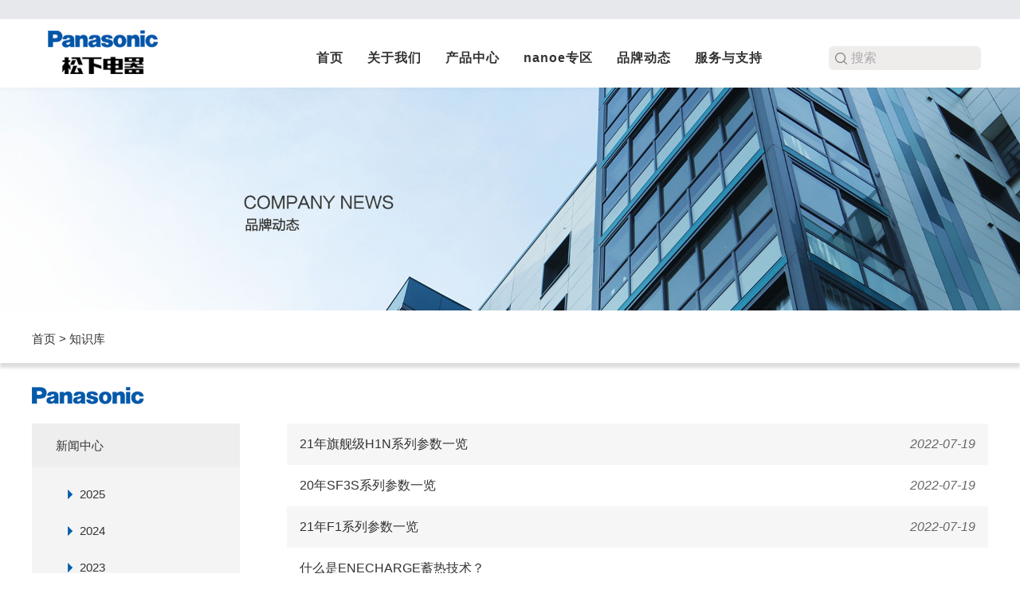

--- FILE ---
content_type: text/html; charset=UTF-8
request_url: https://papagz.panasonic.cn/news/knowledge
body_size: 12073
content:
<!DOCTYPE html>
<html>

<head>
    <title> 品牌动态 - 广州松下空调器有限公司 </title>
    <!--commom:meta-->
    <meta name="viewport" content="width=device-width, initial-scale=1.0" />
    <meta name="keywords" content="松下空调,nanoe" />
    <meta name="description" content="" />
    <meta http-equiv="Content-Type" content="text/html; charset=UTF-8" />
    <meta property="og:title" content="松下空调" />
    <meta property="og:description" content="" />
    <meta property="og:type" content="article" />
    <link href="/theme/admin/assets/font-awesome/css/font-awesome.min.css" rel="stylesheet" />
    <link href="/theme/web/css/jquery.flexslider.css" rel="stylesheet" />
    <link href="/theme/web/css/select2.min.css" rel="stylesheet">
    <link href="/theme/web/css/global.css" rel="stylesheet" />
    <link href="/theme/web/css/mobile.css" rel="stylesheet" />
    <link href="/theme/web/css/effect.css" rel="stylesheet" />
    <!--[if lte IE 8]><link href="/theme/web/css/ie78.css" rel="stylesheet" /><![endif]-->
    <link href="/theme/web/images/favicon.ico" rel="shortcut icon" type="image/x-icon" />
    <script src="/theme/web/js/jquery.min.js"></script>
    <!--commom:/meta-->
</head>

<body>

    <!-- commom:menu -->
    <div class="wrapper-header transition-default">
        <div class="header-line"></div>
        <div class="wrapper relative">
            <a class="logo transition-default" href="https://panasonic.cn/" target="_blank"><img src="/theme/web/images/logo.png" /></a>
            <a href="javascript:ClickMobileMenu();"><div class="mobile-nav-icon"></div></a>
            <ul class="menu">
                <li><a href="/">首页</a><ul></ul></li>
                <li><a href="/about">关于我们</a><ul></ul></li>
                <li><a href="/product">产品中心</a><ul></ul></li>
                <li><a href="/nanoe">nanoe专区</a><ul></ul></li>
                <li><a href="/news">品牌动态</a><ul></ul></li>
                <li><a href="/service">服务与支持</a><ul></ul></li>
            </ul>
            <ul class="submenu">
                <form method="get" action="/search">
                    <input class="topsearch" type="text" name="keywords" placeholder="搜索" />
                </form>
            </ul>
        </div>
    </div>
    <!-- commom:/menu -->
    <div class="wrapper-banner">
        <img src="/theme/web/images/banner-news.jpg" />
    </div>
    
    <div class="wrapper-breadcrumb">
        <div class="wrapper">
            <a>首页</a> &gt;
            <a>知识库</a>
        </div>
        <div class="clear"></div>
    </div>

    <div class="wrapper-inner" style="padding-top:16px;">
        <div class="wrapper wrapper-news">
            <div class="sidebar">
                <div class="sidebarlogo"></div>
                <ul>
                    <li>
                        <a class="" href="/news/company">新闻中心</a>
                        <ul>
                                                        <li><a class="" href="/news/company/2025">2025</a></li>
                                                        <li><a class="" href="/news/company/2024">2024</a></li>
                                                        <li><a class="" href="/news/company/2023">2023</a></li>
                                                        <li><a class="" href="/news/company/2022">2022</a></li>
                                                        <li><a class="" href="/news/company/2021">2021</a></li>
                                                        <li><a class="" href="/news/company/2020">2020</a></li>
                                                        <li><a class="" href="/news/company/2019">2019</a></li>
                                                        <li><a class="" href="/news/company/2018">2018</a></li>
                                                    </ul>
                    </li>
                    <li><a class="" href="/news/exhibition">展会信息</a></li>
                    <!--li><a class="" href="/news/promotion">活动促销</a></li-->
                </ul>
                <div class="clear"></div>
            </div>
            <div class="content">
                <ul class="newscontent">
                                        <li>
                        <em>2022-07-19</em>
                        <a href="/newsdetail/166" >21年旗舰级H1N系列参数一览</a>
                    </li>
                                        <li>
                        <em>2022-07-19</em>
                        <a href="/newsdetail/167" >20年SF3S系列参数一览</a>
                    </li>
                                        <li>
                        <em>2022-07-19</em>
                        <a href="/newsdetail/168" >21年F1系列参数一览</a>
                    </li>
                                        <li>
                        <em></em>
                        <a href="/newsdetail/1" >什么是ENECHARGE蓄热技术？</a>
                    </li>
                                        <li>
                        <em></em>
                        <a href="/newsdetail/10" >多重安全设计</a>
                    </li>
                                        <li>
                        <em></em>
                        <a href="/newsdetail/11" >APF能效等级</a>
                    </li>
                                        <li>
                        <em></em>
                        <a href="/newsdetail/12" >安装空调时，为什么抽真空？如何抽真空？</a>
                    </li>
                                        <li>
                        <em></em>
                        <a href="/newsdetail/13" >关于R410A（冷媒）空调抽真空的问题</a>
                    </li>
                                        <li>
                        <em></em>
                        <a href="/newsdetail/14" >松下空调安装注意事项之电气安全篇</a>
                    </li>
                                        <li>
                        <em></em>
                        <a href="/newsdetail/15" >松下空调安装注意事项之安全带篇</a>
                    </li>
                                        <li>
                        <em></em>
                        <a href="/newsdetail/16" >松下空调安装注意事项之安装位置篇</a>
                    </li>
                                        <li>
                        <em></em>
                        <a href="/newsdetail/17" >松下空调安装注意事项之性能篇</a>
                    </li>
                                    </ul>
            </div>
        </div>
        <div class="clear"></div>
    </div>
    
    <!--commom:footer-->
    <div class="wrapper-links">
        <div class="wrapper textcenter clear">
            <div class="item"><a href="/service/store"><img src="/theme/web/images/link1.jpg" /></a></div>
            <div class="item"><a href="https://panasonickt.tmall.com" target="_blank"><img src="/theme/web/images/link2.jpg" /></a></div>
            <div class="item"><a href="https://panasonic-ac.suning.com/" target="_blank"><img src="/theme/web/images/link3.jpg" /></a></div>
            <div class="item"><a href="https://mall.jd.com/index-1000369343.html?from=pc" target="_blank"><img src="/theme/web/images/link4.jpg" /></a></div>
        </div>
        <div class="clear"></div>
    </div>
    
   
    <div class="wrapper-footer">
        <div class="wrapper relative">
            <div class="blocks">
                <div class="block">
                    <p>产品中心</p>
                    <p><a href="/product?category=%E7%AB%8B%E5%BC%8F%E7%A9%BA%E8%B0%83">立式空调</a></p>
                    <p><a href="/product?category=%E5%A3%81%E6%8C%82%E7%A9%BA%E8%B0%83">壁挂空调</a></p>
                    <p><a href="/product?category=%E5%B0%8F%E5%9E%8B%E5%A4%9A%E8%81%94%E6%9C%BA">小型多联机</a></p>
                </div>
                <div class="block" style="width:140px">
                    <p>官方商城</p>
                    <p><a target="_blank" href="https://panasonickt.tmall.com/">松下空调天猫</a></p>
                    <p><a target="_blank" href="https://mall.jd.com/index-1000369343.html?from=pc">松下空调京东</a></p>
                    <p><a target="_blank" href="https://panasonic-ac.suning.com/">松下空调苏宁</a></p>
                </div>
                <div class="block">
                    <p>关于我们</p>
                    <p><a href="/static/about-introduce">公司介绍</a></p>
                    <p><a href="/static/about-quality">品质管理</a></p>
                    <p><a href="/static/about-info-safety">信息安全</a></p>
                    <p><a href="/static/about-cultivation">人才培训</a></p>
                    <p><a href="/static/about-envpolicy">环境方针</a></p>
                </div>
                <div class="block">
                    <p>品牌动态</p>
                    <p><a href="/news/company">新闻中心</a></p>
                    <p><a href="/news/exhibition">展会信息</a></p>
                    <p><a href="/news/promotion">活动促销</a></p>
                </div>
                <div class="block">
                    <p>服务与支持</p>
                    <p><a href="/service/store">门店搜索</a></p>
                    <p><a href="/service/servicestore">服务店搜索</a></p>
                    <p><a href="/about">联系我们</a></p>
                </div>
            </div>
        </div>
        <div class="clear"></div>
    </div>
    <div class="wrapper-gototop">
        <a href="javascript:smoothScroll();"></a>
    </div>
    <div class="wrapper-copyright">
        <p>Copyright &copy; Panasonic of China 2019</p>
        <p>
            <a target="_blank" href="https://beian.miit.gov.cn/">京公网安110105007254</a>
            | 
            <a target="_blank" href="https://beian.miit.gov.cn/">京ICP备05031335号</a>
        </p>
        <p>
            隐私保密声明 | 服务条款 | 网站地图 | 联系我们
        </p>
    </div>
    <!--commom:/footer-->        <a id="jumplink" href="#" style="display:none;"></a>
    <script src="/theme/web/js/jquery.min.js"></script>
    <script src="/theme/web/js/jquery.easing.min.js"></script>
    <script src="/theme/web/js/scrollreveal.js"></script>
    <script src="/theme/web/js/jquery.flexslider.js"></script>
    <script src="/theme/web/js/layer.js"></script>
    <script src="/theme/web/js/select2.full.min.js"></script>
    <script src="/theme/web/js/jquery.mask.min.js"></script>
    <script src="/theme/web/js/global.js"></script>
    <div style="display:none;">
        <script src="https://s21.cnzz.com/stat.php?id=3165703&web_id=3165703&show=pic" language="JavaScript"></script>
        <script type="text/javascript">
            var gaJsHost = (("https:" == document.location.protocol) ? "https://ssl." : "http://www.");
            document.write(unescape("%3Cscript src='" + gaJsHost + "google-analytics.com/ga.js' type='text/javascript'%3E%3C/script%3E"));
            try {
                var pageTracker = _gat._getTracker("UA-15008801-4");
                pageTracker._trackPageview();
            } catch (err) {}
        </script>
        <script type="text/javascript">
            var _hmt = _hmt || [];
            (function() {
                var hm = document.createElement("script");
                hm.src = "//hm.baidu.com/hm.js?f7c5fba1d07a78bf4c50fc57e0b5e025";
                var s = document.getElementsByTagName("script")[0]; 
                s.parentNode.insertBefore(hm, s);
            })();
        </script>
    </div>

</body>

</html>


--- FILE ---
content_type: text/css
request_url: https://papagz.panasonic.cn/theme/web/css/jquery.flexslider.css
body_size: 7298
content:
/*
 * jQuery FlexSlider v2.2.0
 * http://www.woothemes.com/flexslider/
 *
 * Copyright 2012 WooThemes
 * Free to use under the GPLv2 license.
 * http://www.gnu.org/licenses/gpl-2.0.html
 *
 * Contributing author: Tyler Smith (@mbmufffin)
 */


/* Browser Resets
*********************************/
.flex-container a:active,
.flexslider a:active,
.flex-container a:focus,
.flexslider a:focus  {outline: none;}
.slides,
.flex-control-nav,
.flex-direction-nav {margin: 0; padding: 0; list-style: none;}


/* FlexSlider Necessary Styles
*********************************/
.flexslider {margin: 0; padding: 0;}
.flexslider .slides > li {display: none; -webkit-backface-visibility: hidden; }  /* Hide the slides before the JS is loaded. Avoids image jumping */
.flexslider .slides img {width: 100%; display: block;}
.flex-pauseplay span {text-transform: capitalize;}

/* Clearfix for the .slides element */
.slides:after {content: "\0020"; display: block; clear: both; visibility: hidden; line-height: 0; height: 0;}
html[xmlns] .slides {display: block;}
* html .slides {height: 1%;}

/* No JavaScript Fallback */
/* If you are not using another script, such as Modernizr, make sure you
 * include js that eliminates this class on page load */
.no-js .slides > li:first-child {display: block;}

/* FlexSlider Default Theme
*********************************/
.flexslider { margin: 0; background: #fff; position: relative; -webkit-border-radius: 4px; -moz-border-radius: 4px; -o-border-radius: 4px; border-radius: 4px; -webkit-box-shadow: 0 1px 4px rgba(0,0,0,.2); -moz-box-shadow: 0 1px 4px rgba(0,0,0,.2); -o-box-shadow: 0 1px 4px rgba(0,0,0,.2); box-shadow: 0 1px 4px rgba(0,0,0,.2); zoom: 1; }
.flex-viewport { max-height: 2000px; -webkit-transition: all 1s ease; -moz-transition: all 1s ease; -o-transition: all 1s ease; transition: all 1s ease;}
.loading .flex-viewport { max-height: 300px; }
.flexslider .slides { zoom: 1; }
.carousel li { margin-right: 5px; }

/* Direction Nav */
.flex-direction-nav {*height: 0;}
.flex-direction-nav a  { text-decoration:none; display: block; width: 40px; height: 48px; margin: -20px 0 0; position: absolute; top: 50%; z-index: 10; overflow: hidden; opacity: 0; cursor: pointer; color: rgba(0,0,0,0.8);  background:url([data-uri]) no-repeat; text-indent:-999em }
.flex-direction-nav .flex-prev { left: -50px; background-position:0 0 }
.flex-direction-nav .flex-next { right: -50px; background-position:-132px 0}
.flexslider:hover .flex-prev { opacity: 0.7; left: 10px;}
.flexslider:hover .flex-next { opacity: 0.7; right: 10px;}
.flexslider:hover .flex-next:hover, .flexslider:hover .flex-prev:hover { opacity: 1; }
.flex-direction-nav .flex-disabled { opacity: 0!important; filter:alpha(opacity=0); cursor: default; }


/* Pause/Play */
.flex-pauseplay a { display: block; width: 20px; height: 20px; position: absolute; bottom: 5px; left: 10px; opacity: 0.8; z-index: 10; overflow: hidden; cursor: pointer; color: #000; background:#ddd}
.flex-pauseplay a:before  { font-family: "flexslider-icon"; font-size: 20px; display: inline-block; content: '\f004'; }
.flex-pauseplay a:hover  { opacity: 1; }
.flex-pauseplay a.flex-play:before { content: '\f003'; }

/* Control Nav */
.flex-control-nav {width: 100%; position: absolute; bottom: 0px; text-align: center;}
.flex-control-nav li {margin: 0 4px; display: inline-block; zoom: 1; *display: inline;}
.flex-control-paging li a {width: 8px; height: 8px; display: block; cursor: pointer; text-indent: -9999px; -webkit-border-radius: 50%; -moz-border-radius: 50%; -o-border-radius: 50%; border-radius: 50%; border:1px solid #fff;}
.flex-control-paging li a:hover { background: #555; background: rgba(0,0,0,0.5); }
.flex-control-paging li a.flex-active { border:1px solid #f42;background:#f42; cursor: default; }

.flex-control-thumbs {margin: 5px 0 0; position: static; overflow: hidden;}
.flex-control-thumbs li {width: 25%; float: left; margin: 0;}
.flex-control-thumbs img {width: 100%; display: block; opacity: .7; cursor: pointer;}
.flex-control-thumbs img:hover {opacity: 1;}
.flex-control-thumbs .flex-active {opacity: 1; cursor: default;}

@media screen and (max-width: 860px) {
  .flex-direction-nav .flex-prev { opacity: 1; left: 10px;}
  .flex-direction-nav .flex-next { opacity: 1; right: 10px;}
}


--- FILE ---
content_type: text/css
request_url: https://papagz.panasonic.cn/theme/web/css/global.css
body_size: 25009
content:
@charset "utf-8";

/* GLOBAL */
* {
    margin:0;
    padding:0;
    -webkit-box-sizing: border-box;
    -moz-box-sizing: border-box;
    box-sizing: border-box;
}
body {
    font-size:15px;
    font-family: Helvetica, "Microsoft YaHei", Arial, sans-serif;
    color: #333;
    line-height:1.5;
    background-color:#fff;
}
ul , li {
    list-style: none;
}
h2,h3,h4 {
    font-weight:normal;
}
a {
    color: #333;
    text-decoration: none;
}
a:hover {
    color:#1460ad;
}
::-moz-placeholder {
    color: #aaa;
}
:-ms-input-placeholder {
    color: #aaa;
}
::-webkit-input-placeholder {
    color: #aaa;
}
.clear {
    clear: both;
}
.relative {
    position: relative;
}
.absolute {
    position: absolute;
}
.justify {
    text-align: justify;
}
.textleft {
    text-align: left;
}
.textcenter {
    text-align: center;
}
.f14 {
    font-size:14px;
}
.lineheight2 {
    line-height: 2;
}
.hidden {
    display:none;
}
.wrapper {
    min-width: 1200px;
    width: 1200px;
    margin: 0 auto;
}


/* Header */
.wrapper-header .header-line {
    height:24px;
    background:#e6e8ec;
}
.wrapper-header {
    height: 110px;
    background-color:rgba(255,255,255,1);
    border-bottom:1px solid #fff;
    width:100%;
    z-index: 99;
    box-shadow:0 0 8px 4px #ddd;
}
.wrapper-header .logo {
    position:absolute;
    height:55px;
    top:14px;
    left:20px;
}
.wrapper-header .logo img {
    /*width:138px;*/
    height:55px;
    border:0;
}
.wrapper-header-fixed {
    position:fixed;
    z-index: 99;
    height: 80px;
}
.wrapper-header-fixed .logo {
    top:0;
}
.wrapper-header-fixed .menu {
    top:25px;
}
.wrapper-header-fixed .submenu {
    top:25x;
}
.mobile-nav-icon {
    display:none;
    position:absolute;
    width: 48px;
    height: 40px;
    background: url(../images/m/menu.png) scroll no-repeat center center;
    right: 6px;
    top: 7px;
    z-index:99;
}
.wrapper-header .menu {
    height:36px;
    width: 618px;
    position:absolute;
    top:31px;
    right: 240px;
    display:block;
    font-size:18px;
    font-weight:bold;
}
.wrapper-header .menu .fa {
    color:#666;
    font-size:12px;
    margin-left:2px;
}
.wrapper-header .menu li {
    position:relative;
    float:left;
    line-height:36px;
    letter-spacing:1px;
    text-align:center;
    font-size:16px;
    padding:0 15px;
}
.wrapper-header .menu li:first-child ul {
    height:0;
    padding:0;
    margin:0;
}
.wrapper-header .menu li a {
    color:#333;
    height: 36px;
    display: inline-block;
}
.wrapper-header .menu li a.selected,
.wrapper-header .menu li a:hover {
    color:#1460ad;
}
.wrapper-header .menu ul {
    position:absolute;
    z-index:999;
    left:-1px;
    display:none;
    background-color:rgba(255,255,255,0.85);
    /*padding-bottom:6px;
    border-left:1px solid #eee;
    border-right:1px solid #eee;
    border-bottom:1px solid #eee;*/
}
.wrapper-header .menu ul:before {
    display:block;
    width:85px;
    height:1px;
    background:#ff6501;
    position:absolute;
    top:0;
    left:12px;
    content: "";
}
.wrapper-header .menu ul li {
    height:40px;
    text-align:center;
    border:0px solid transparent;
    font-size:15px;
}
.wrapper-header .menu ul li a {
    width:100%;
    height:40px;
    line-height:40px;
    font-weight:normal;
    text-decoration: none;
    display:block;
    color:#444;
    transition: all 200ms linear 0ms;
    -o-transition: all 200ms linear 0ms;
    -moz-transition: all 200ms linear 0ms;
    -webkit-transition: all 200ms linear 0ms;
}
.wrapper-header .menu ul li a:hover {
    color:#fff;
    background-color:#ff6501;
}

.wrapper-header .submenu {
    width:200px;
    height:32px;
    position:absolute;
    top:34px;
    right: 0;
}
.wrapper-header .submenu .topsearch {
    height:30px;
    position:relative;
    line-height:30px;
    text-indent: 28px;
    background:#efecec url(../images/icon_search.png) scroll no-repeat 8px center;
    border:0;
    border-radius:6px;
    font-size:16px;
}


/* Banner */
.wrapper-banner {
    /*height:650px;*/
    position:relative;
    text-align: center;
    overflow: hidden;
    /*background: url(../images/20191105161931.jpg) scroll no-repeat center center;*/
    position: relative;
}
.wrapper-banner img {
    width:100%;
}
.banner-inner {
    height:auto;
}

.wrapper-breadcrumb {
    height:60px;
    line-height:60px;
    box-shadow:0 6px 4px #ddd;
}
.product-detail {
    background-color:#0056a8;
    color:#fff;
    text-align:center;
    font-size:18px;
    font-weight:bold;
}

/* wrapper-product-category */
.wrapper-product-category  {
    height:150px;
    box-shadow:0 0 10px 5px #ddd;
}
.wrapper-product-category  a {
    width:110px;
    height:120px;
    display: inline-block;
    margin:15px 25px;
    background-position:center center;
    background-repeat:no-repeat;
}
.wrapper-product-category  a:hover {
    background:#005cab;
    background-size: contain;
    background-position:center center;
    background-repeat:no-repeat;
}
.wrapper-product-category  .c1 {
    background-image: url(../images/category1.png);
}
.wrapper-product-category  .c2 {
    background-image: url(../images/category2.png);
}
.wrapper-product-category  .c3 {
    background-image: url(../images/category3.png);
}
.wrapper-product-category  .c4 {
    background-image: url(../images/category4.png);
}
.wrapper-product-category  .c5 {
    background-image: url(../images/category5.png);
}
.wrapper-product-category  .c6 {
    background-image: url(../images/category6.png);
}
.wrapper-product-category  .c1:hover {
    background-image: url(../images/category1_hover.png);
}
.wrapper-product-category  .c2:hover {
    background-image: url(../images/category2_hover.png);
}
.wrapper-product-category  .c3:hover {
    background-image: url(../images/category3_hover.png);
}
.wrapper-product-category  .c4:hover {
    background-image: url(../images/category4_hover.png);
}
.wrapper-product-category  .c5:hover {
    background-image: url(../images/category5_hover.png);
}
.wrapper-product-category  .c6:hover {
    background-image: url(../images/category6_hover.png);
}

.wrapper-newproduct,
.wrapper-promotion,
.wrapper-ranking,
.wrapper-technology,
.wrapper-links {
    padding-top:60px;
    position:relative;
}

.wrapper-newproduct .item {
    width:360px;
    height:418px;
    float:left;
    margin-right:50px;
    background-color:#f2f2f2;
    border:1px solid #f1f1f1;
}
.wrapper-newproduct .item  img {
    
}
.wrapper-newproduct .item:last-child {
    margin-right:0;
}

.wrapper-promotion .item {
    width:274px;
    height:138px;
    float:left;
    margin-right:34px;
}
.wrapper-promotion .item img {
    width:274px;
    height:136px;
    border: 1px solid #eee;
}
.wrapper-promotion .item h4 {
    width:272px;
    height:30px;
    line-height:30px;
    text-align:left;
    text-indent:6px;
    overflow:hidden;
}
.wrapper-promotion .item:last-child {
    margin-right:0;
}

.wrapper-newproduct .item:hover,
.wrapper-promotion .item:hover
{
    background-color:#3792e1;
    color:#fff;
}

.wrapper-ranking .wrappertab {
    height:80px;
    width:370px; /*width:550px;*/
    margin:0 auto;
}
.wrapper-ranking .tab {
    width:180px;
    height:46px;
    line-height:46px;
    float:left;
    margin-right:-1px;
    border:1px solid #bfbfbf;
    color:#333;
    text-align:center;
    cursor:pointer;
}
.wrapper-ranking .tab:hover {
    background-color:#cee8ff;
}
.wrapper-ranking .tab.selected {
    border:1px solid #005cab;
    background-color:#005cab;
    color:#fff;
}
.wrapper-ranking .item {
    width:268px;
    height:378px;
    float:left;
    margin-right:42px;
    border:1px solid #fefefe;
    border-radius:3px;
    background-position:top right;
    background-repeat:no-repeat;
    background-color:#f8f8f8;
}
.wrapper-ranking .item:hover {
    background-color:#f2f2f2;
}
.wrapper-ranking .item.no1 {
    background-image:url(../images/no1.png);
}
.wrapper-ranking .item.no2 {
    background-image:url(../images/no2.png);
}
.wrapper-ranking .item.no3 {
    background-image:url(../images/no3.png);
}
.wrapper-ranking .item.no4 {
    background-image:url(../images/no4.png);
}
.wrapper-ranking .item:last-child {
    margin-right:0;
}
.wrapper-ranking .item .img {
    background-size: contain;
    background-position:center center;
    background-repeat: no-repeat;
    height: 300px;
}
.wrapper-ranking .item h3 {
    text-align:center;
}
.wrapper-ranking .item h4 {
   color:#888;
   text-align:center;
   font-size:12px;
}


.wrapper-technology .video1 {
    width:48%;
    float:left;
    text-align:left;
}
.wrapper-technology .video2 {
    width:48%;
    float:right;
    text-align:right;
}
.wrapper-technology .video1 img,
.wrapper-technology .video2 img {
    width:100%;
}
.wrapper-technology .link {
    clear:both;
    margin:64px auto 32px auto;
}

.wrapper-links .item {
    width:290px;
    height:153px;
    float:left;
    margin-right:13px;
    background-color:#fafafa;
}
.wrapper-links .item:last-child {
    margin-right:0;
}

.bigtitle {
    font-size: 24px;
    font-weight:normal;
    color:#1e1e1e;
    text-align:center;
    position:relative;
    height:50px;
    margin-bottom:30px;
}
.bigtitle::after {
    display: block;
    width: 40px;
    height: 2px;
    background: #005cab;
    position: absolute;
    left:50%;
    margin-left:-20px;
    top: 40px;
    content: "";
}

/** footer **/
.wrapper-footer {
    margin-top:60px;
    min-height:369px;
    border-top:3px solid #005cab;
    position:relative;
    background:#efefef url(../images/bottom-bg.png) scroll no-repeat center top;
    color:#666;
    padding: 12px 0 0 0;
    clear:both;
}
.wrapper-footer .blocks {
    position:absolute;
    width:666px;
    height:auto;
    left:2px;
    top:130px;
}
.wrapper-footer .block {
    position:relative;
    float: left;
    width:130px;
}
.wrapper-footer .block  p {
    color:#404040;
    text-align:left;
    text-indent:0;
    line-height:2;
    font-size:17px;
}
.wrapper-footer .block  a {
    color:#777;
    font-size:15px;
}
.wrapper-footer .block  a:hover {
    color:#000;
}
.wrapper-gototop {
    height:44px;
    line-height:44px;
    text-align:center;
    background:#3e3e3e url(../images/gototop.png) scroll no-repeat center center;
    color:#fff;
    text-align:center;
}
.wrapper-gototop a {
    display:block;
    width:640px;
    height:40px;
    margin:2px auto;
}
.wrapper-copyright {
    text-align:center;
    background:#434343;
    color:#fff;
    padding:30px 0;
    line-height:2;
    font-size:14px;
}
.wrapper-copyright a {
    color:#eee;
}


.wrapper-inner {
    padding-top:60px;
    position:relative;
}


/* ABOUT */
.wrapper-about > div {
    
    
}
.wrapper-about .left {
    float:left;
    width: 480px;
    height: 540px;
    background:#005cab;
    overflow:hidden;
    color:#fff;
}
.wrapper-about .middle {
    float:left;
    width: 342px;
    height: 540px;
    margin-left:18px;
    overflow:hidden;
}
.wrapper-about .right {
    float:right;
    width: 342px;
    height: 540px;
    overflow:hidden;
}
.wrapper-about .item {
    width:342px;
    height:260px;
    margin-bottom:20px;
    background:#f8f8f8;
    padding:30px 36px 10px 36px;
    position:relative;
}
.wrapper-about .item:hover {
    color:#fff;
    background:#005cab;
}
.wrapper-about .item:hover h3 {
    color:#fff;
}
.wrapper-about .item:hover .moreinfo {
    color:#fff;
    border:1px solid #fff;
}
.wrapper-about .item h3 {
    color:#005cab;
    margin-bottom:10px;
}
.wrapper-about .item-left {
    padding:20px 24px 10px 24px;
    height:240px;
    position:relative;
}
.wrapper-about .item-left h3 {
    margin-bottom:10px;
}
.wrapper-about .moreinfo {
    position:absolute;
    right:30px;
    bottom:30px;
    display:block;
    width:100px;
    height:32px;
    line-height:32px;
    text-align:center;
    border:1px solid #005cab;
    color:#005cab;
    cursor:pointer;
}
.wrapper-about .item-left .moreinfo {
   color:#fff;
   border:1px solid #fff;
}


/* SERVICE */
.wrapper-service .item {
    margin-bottom:40px;
    background:#f8f8f8;
}
.wrapper-service .item .left {
    float:left;
    width:50%;
    height:250px;
}
.wrapper-service .item .right {
    float:right;
    width:50%;
    height:250px;
}
.wrapper-service .item .txt {
    padding:30px 36px 10px 36px;
    position:relative;
    
}
.wrapper-service .item .txt h3 {
    color:#333;
    margin-bottom:10px;
    font-weight:bold;
}
.wrapper-service .item .txt .moreinfo {
    position:absolute;
    right:30px;
    bottom:30px;
    display:block;
    width:100px;
    height:32px;
    line-height:32px;
    text-align:center;
    border:1px solid #005cab;
    color:#005cab;
    cursor:pointer;
}
.wrapper-service .item .txt:hover {
    color:#fff;
    background:#005cab;
}
.wrapper-service .item .txt:hover h3 {
    color:#fff;
}
.wrapper-service .item .txt:hover .moreinfo {
    color:#fff;
    border:1px solid #fff;
}
.wrapper-service .download {
    background:#fff;
}

/* NEWS */
.wrapper-news .sidebar {
    float:left;
    width:290px;
    min-height:200px;
}
.wrapper-news .sidebar .sidebarlogo {
    height:50px;
    background:url(../images/sidebarlogo.png) scroll no-repeat left center;
}
.wrapper-news .sidebar li {
    margin:10px 0;
}
.wrapper-news .sidebar li a {
    background:#eee;
    height:55px;
    line-height:55px;
    text-indent:2em;
    margin:8px 0;
    width:90%;
    display:block;
}
.wrapper-news .sidebar li a:hover,
.wrapper-news .sidebar li a.selected {
    background-color:#145fad;
    color:#fff;
    width:100%;
    font-weight:bold;
}
.wrapper-news .sidebar li ul {
    display:block;
    margin-top:-8px;
    width:90%;
    background:#f4f4f4;
    padding:6px 0;
}
.wrapper-news .sidebar li ul li a {
    height:36px;
    line-height:36px;
    text-indent:4em;
    width:100%;
    margin:0;
    background:#f4f4f4 url(../images/icon-arrow.png) scroll no-repeat 3em center;
}
.wrapper-news .sidebar li ul li a:hover {
    color:#145fad;
    background-color:#ececec;
    font-weight:bold;
}
.wrapper-news .sidebar li ul li a.selected {
    color:#222;
    background-color:#ececec;
    font-weight:bold;
}
.wrapper-news .content {
    float:right;
    width:880px;
    line-height:1.6;
    margin-top: 60px;
}
.newscontent li {
    position:relative;
    line-height:52px;
    font-size:16px;
    color:#333;
    padding: 0 16px 0 16px;
}
.newscontent li:nth-child(odd) {
    background-color:#f6f6f6;
}
.newscontent li em {
    float:right;
    color:#666;
}
.newscontent li em a {
    color:#145fad;
}
.newscontent li em.link {
    font-style: normal;
}
.wrapper-news .content h3.title{
    font-weight:bold;
    font-size:20px;
    border-left:6px solid #0056a8;
    padding-left:16px;
    color:#222;
    margin:0 0 15px;
}
.wrapper-news .content h4.time{
    font-size:15px;
    color:#333;
    margin:16px 0 24px;
}

.wrapper-news .download {
    margin-top: 0;
}
.wrapper-news .download h2 {
    height: 58px;
    margin-bottom:1px;
    border-bottom:1px solid #ddd;
    background-repeat:no-repeat;
    background-position: left center;
}
.wrapper-news .download .charges {
    background-image: url(../images/title_charges.png);
}
.wrapper-news .download .contact {
    background-image: url(../images/title_contact.png);
}
.wrapper-news .download .data {
    background-image: url(../images/title_data.png);
}
.wrapper-news .download .pname {
    display:block;
    float:left;
    width:160px;
}

.detailcontent img {
    max-width: 800px;
}

.wrapper-product > div img {
    width:100%;
}
.wrapper-product .title {
    font-weight:bold;
    font-size:18px;
    line-height:2;
    height:40px;
    color:#333;
    text-indent:20px;
    border-bottom:1px solid #ddd;
}
.wrapper-product .title span {
    font-weight:normal;
    font-size:16px;
    color:#666;
    text-indent:40px;
}
.wrapper-product .filters {
    padding-left:20px;
}
.wrapper-product .filters div {
    border-bottom:1px solid #eee;
    height:48px;
    line-height:46px;
}
.wrapper-product .filters div label {
    width:108px;
    display:inline-block;
    color:#666;
}
.wrapper-product .filters div span {
    padding:0 10px;
    display:inline-block;
    color:#222;
    cursor:pointer;
    height: 32px;
    margin-top: 5px;
    line-height: 32px;
}
.wrapper-product .filters div span:hover{
    color:#005cab;
}
.wrapper-product .filters div span.selected{
    color:#fff;
    border:1px solid #005cab;
    background-color:#1f7dcd;
}
.wrapper-product .item {
    float:left;
    width:30%;
    height:420px;
    margin: 20px;
    border:1px solid #eee;
    padding:15px 15px 25px 15px;
    background-color:#fff;
    cursor:pointer;
    position:relative;
}
.wrapper-product .item .pricelabel {
    position:absolute;
    top:0;
    left:28px;
    width:81px;
    height:90px;
    background-size:contain;
    background-repeat:no-repeat;
    background-position:top center;
    background-image:url(../images/pricelabel.png);
    font-size:24px;
    font-weight:bold;
    font-style:italic;
    text-indent:12px;
    letter-spacing:-1px;
    color:#fff;
    line-height:90px;
}
.wrapper-product .item .price5 {
    font-size:20px;
    text-indent:11px;
}
.wrapper-product .item:hover {
    border:1px solid #005cab;
}
.wrapper-product .item .img {
    background-size: contain;
    background-position:center center;
    background-repeat: no-repeat;
    height: 300px;
}
.wrapper-product .item h3 {
    text-align:center;
}
.wrapper-product .item h4 {
   color:#888;
   text-align:center;
}
.product-detail-banner {
    margin: 16px auto 10px auto;
    max-width: 1200px;
}

.wrapper-service-store {
    position:relative;
}
.wrapper-service-store .left {
    float:left;
    width:380px;
    height:560px;
    overflow:hidden;
}
.wrapper-service-store .left .stores {
    width:380px;
    height:524px;
    overflow:auto;
}
.wrapper-service-store .container {
    float:right;
    width:800px;
    height:560px;
}
.wrapper-service-store select {
    border:1px solid #ccc;
    height:34px;
    width:100px;
    text-align:center;
    padding:2px 5px;
}
.wrapper-service-store input {
    border:1px solid #ccc;
    height:36px;
    width:171px;
    padding:2px 5px;
}
.wrapper-service-store .item {
    border-bottom:1px solid #eee;
    min-height:68px;
    padding:10px 2px 8px 8px;
    display:block;
    cursor:pointer;
}
.wrapper-service-store .item name {
    display:block;
    color:#145fad;
    font-size:16px;
    line-height:1.6;
}
.wrapper-service-store .item address {
    display:block;
    color:#555;
    font-size:15px;
    font-style:normal;
}
.wrapper-service-store .item:hover {
    background-color:#c1ddf4;
}
.infowindowimg {
    max-width:300px;
    
}

/* homepage-content */
.homepage-content {
    -webkit-box-shadow: 1px 2px 28px 2px rgba(12,12,12,.17);
    border: 1px solid #d1d1d1;
    border-radius: 5px;
    box-shadow: 1px 2px 28px 2px rgba(12,12,12,.17);
    height: auto;
    margin: 20px auto;
    padding-top: 8px;
    font-size:16px;
    background:#fff;
}
.homepage-content h2 {
    line-height:36px;
    font-size:16px;
    color:#2c3e50;
    border-bottom:1px solid #ccc;
    font-weight: bolder;
    text-indent:20px;
    margin-bottom:20px;
}
.homepage-content h3 {
    line-height:32px;
    font-size:16px;
    color:#333;
    font-weight: bold;
}
.homepage-content ul {
    clear:both;
    padding:0;
}
.homepage-content li {
    height:150px;
    position:relative;
    clear:both;
    margin:20px 0;
}
.homepage-content li:hover {
    background-color:#f8f8fe;
}
.homepage-content img {
    height: 150px;
    width: 250px;
    margin-left: 20px;
    border:1px solid #eee;
    float:left;
}
.homepage-content .content {
    margin-left:288px;
}
.homepage-content .content .summary {
   line-height:1.5;
   color:#777;
   height:95px;
   padding-right:140px;
   overflow:hidden;
   font-size:14px;
}
.homepage-content .content em {
   color:#999;
   font-size:14px;
}

.wrapper-nanoe img {
    width:100%;
}
.nanoetab {
    height:60px;
    margin:0 auto;
}
.nanoetab .tab {
    width:30%;
    height:58px;
    line-height:58px;
    float:left;
    margin-left: 28px;
    background:#568bbd;
    color:#fff;
    font-size:22px;
    text-align:center;
    cursor:pointer;
}
.nanoetab .tab:hover,
.nanoetab .tab.selected {
    background-color:#0056a8;
}

/* Static Page */
.wrapper-static {
    font-size:16px;
    line-height:1.6;
    background-color: #fff;
}
.wrapper-static .title {
    padding:20px 0;
    line-height:104px;
    font-size:18px;
    font-weight:bold;
    text-align:center;
    background: url(../images/title.bg.png) no-repeat center center;
}
.wrapper-static .content {
    width:980px;
    margin:0 auto;
    line-height:1.6;
    min-height:200px;
}


.preview-image-800 {
    max-width:800px;
}
.preview-image-300 {
    max-width:300px;
}
.preview-image-640 {
    max-width:640px;
}

.table {
    border: 0;
    box-sizing: border-box;
    border-collapse: separate;
    margin-bottom: 20px;
    width:100%;
    border-spacing: 0;
    font-size:15px;
}
.table small {
    font-size:80%;
    color:#ea7c52;
    font-weight:normal;
}
.table th {
    padding: 20px 12px 20px 0;
    background:#f2f2f2;
    vertical-align:middle;
    border-bottom:1px solid #fff;
    border-left:1px solid #fff;
    text-align:right;
    width:190px;
    font-weight:normal;
    color:#666;
}
.table tr:nth-child(2n) th {
    background:#f6f6f6;
}
.table td {
    background:#fff;
    vertical-align:middle;
    border-bottom:1px solid #eee;
    text-align:left;
    padding:10px;
    color:#333;
}
.table .column {
    text-align:center;
    font-weight:bold;
    font-size:16px;
    color:#555;
}
.table .notice {
    color:#999;
}
.table tr:first-child td {
    border-top:1px solid #eee;
}
.table input[type=text], .table input[type=password], .table textarea {
    width:90%;
    height: 40px;
    border-radius: 2px;
    border: 1px solid #ddd;
    padding:5px 10px;
}
.table select {
    width:80%;
    height: 40px;
    border-radius: 2px;
    border: 1px solid #ddd;
    padding:5px 10px;
}
.table input, .table textarea, .table select {
    font-size:16px;
}
.table textarea {
    height: 150px;
    line-height: 1.32;
}
.table .moreinfo {
    display:none;
}
.table .showmoreinfo {
    height:18px;
    font-size:12px;
    text-align:center;
    color:#6a88dc;
    background:#f8f8f8;
    padding:2px 0;
    cursor:pointer;
}

.table2 th, .table2 td {
    text-align: center;
}
.table2 th {
    height:24px;
    font-size:14px;
    padding:10px;
}



/* INPUT:radio 美化 */
.radio {
    display: inline-block;
    position: relative;
    line-height: 18px;
    margin: 6px 8px 6px 0;
    cursor: pointer;
}
.radio input{
    display: none;
}
.radio .radio-bg {
    display: inline-block;
    height: 18px;
    width: 18px;
    margin-right: 3px;
    padding: 0;
    background-color: #eee;
    border-radius: 100%;
    vertical-align: top;
    box-shadow: 0 1px 15px rgba(0, 0, 0, 0.1) inset, 0 1px 4px rgba(0, 0, 0, 0.1) inset, 1px -1px 2px rgba(0, 0, 0, 0.1);
    cursor: pointer;
    transition: all 0.2s ease;
}
.radio .radio-on{
    display: none;
}
.radio input:checked + span.radio-on{
    width: 16px;
    height: 16px;
    position: absolute;
    border-radius: 100%;
    background: #ff6501;
    top: 1px;
    left: 1px;
    transform: scale(0, 0);
    transition: all 0.2s ease;
    transform: scale(1, 1);
    display: inline-block;
}


.upload-image-tip {
    padding:6px;
    color:#ea7c52;
    position:absolute;
    left: 290px;
    top:4px;
    width: 400px;
}
.upload-image-div {
    height:386px;
    width:273px;
    border:1px solid #f2f2f2;
    background-color:#f9efe7;
    background-size:contain;
    background-repeat:no-repeat;
    background-position:center center;
    background-image:url(../images/upload-sign-big.png);
    position: relative;
}
.upload-image-span {
    height:100%;
    width:100%;
    display:block;
    position: relative;
}
.upload-image-span:hover {
    background:url(../images/upload-sign.png) no-repeat center center;
}
.upload-image-btn {
    height:100%;
    width:100%;
    display:block;
    text-align: center;
    color: #ff6501;
}
.upload-image-delete {
    position:absolute;
    right:5px;
    bottom:5px;
    font-size:16px;
    z-index:999;
    cursor:pointer;
    color:#666;
}
.uploadify-queue {
    width: 100%;
    position: absolute;
    bottom: 5px;
}
.uploadify-progress {
    width:96%;
    margin-left: 2%;
    border: 2px solid #ce6e1c;
}
.uploadify-progress-bar {
    background-color: #ff8d00;
}



.downloadsearch {
    padding:8px 0;
    border-bottom:1px solid #eee;
}
.downloadsearch select {
    border:1px solid #ccc;
    height:37px;
    width:100px;
    text-align:center;
    padding:2px 5px;
    border-radius:3px;
}
.downloadsearch input {
    border:1px solid #ccc;
    height:36px;
    width:171px;
    padding:2px 5px;
    border-radius:3px;
}
.downloadsearch input.btn {
    color:#fff;
    background:#145fad;
}


--- FILE ---
content_type: text/css
request_url: https://papagz.panasonic.cn/theme/web/css/mobile.css
body_size: 10826
content:

@media(max-width:640px) {
    body {
        font-size:14px;
    }
    .wrapper {
        min-width:1px;
        width:100%;
    }
    .wrapper-header {
        height:60px;
    }
    .wrapper-header-fixed {
        height:60px;
    }
    .wrapper-header .header-line {
        display:none;
    }
    .wrapper-header .logo {
        height:60px;
        left:12px;
        top:12px;
    }
    .mobile-nav-icon {
        display:block;
        position:absolute;
        width: 48px;
        height: 40px;
    }
    .wrapper-header .logo img {
        height:36px;
    }
    .wrapper-header .submenu {
        display:none;
        height: 32px;
        position: absolute;
        top: 65px;
        right: 10px;
        z-index: 999;
    }
    .wrapper-header .menu {
        width:100%;
        height:auto;
        top:60px;
        right:0;
        z-index:999;
        background-color:#fff;
        border:1px solid #ddd;
        display:none;
        left:0;
    }
    .wrapper-header .menu li {
        float:none;
        width:100%;
        border:0;
        border-top:1px dashed #ddd;
        font-size:16px;
        height:48px;
        line-height:48px;
    }
    .wrapper-header .menu ul {
        opacity:0;
    }
    .wrapper-header .menu li:first-child {
        border-top:0;
    }
    
    .wrapper-banner {
        /*min-height:150px;*/
        background-size: contain;
        background-position: center 50px;
    }
    .banner-inner {
        height:160px;
        background-size: auto 100%;
        background-position: center 45px;
    }
    .wrapper-product-category {
       height:auto; 
    }
    .wrapper-product-category a {
        width:15%;
        height:100px;
        background-size: contain;
        margin:0;
    }
    
    .wrapper-newproduct, .wrapper-promotion, .wrapper-ranking, .wrapper-technology, .wrapper-links {
        padding-top:20px;
    }
    .wrapper-newproduct .item {
        width:30%;
        height:auto;
        float:left;
        margin-left:2%;
        margin-right:1%;
    }
    .wrapper-newproduct .item img {
        width:100%;
    }
    .wrapper-promotion .item {
        width:44%;
        height:auto;
        margin-right:4%;
    }
    .wrapper-promotion .item:nth-child(2n+1) {
        margin-left:4%;
    }
    .wrapper-promotion .item img {
        width:100%;
        max-height:108px;
    }
    .wrapper-promotion .item h4 {
        width:100%;
    }
    .wrapper-ranking .item {
        width:44%;
        height:200px;
        margin-right:4%;
        margin-bottom:20px;
    }
    .wrapper-ranking .item:nth-child(2n+1) {
        margin-left:3%;
    }
    .wrapper-ranking .item .img {
        height:200px;
    }
    .wrapper-technology .link {
        margin:10px auto;
        display:none;
    }
    .wrapper-technology .link img {
        width:100%;
    }
    .wrapper-links .item {
        width:22%;
        height:auto;
        margin:0 1% 10px 1.6%;
    }
    .wrapper-links .item img{
        width:100%;
        height:auto;
    }
    .homepage-content {
        margin:0;
        height:auto;
        border: 0px solid #d1d1d1;
        border-radius: 0;
        padding-bottom: 18px;
    }
    .homepage-content li {
        height:auto;
    }
    .homepage-content h3 {
        line-height:1.2;
    }
    .homepage-content img {
        width:22%;
        height:auto;
        margin-right:10px;
    }
    .homepage-content .content {
        margin-left:0;
    }
    .homepage-content .content .summary {
        display:none;
    }
    .wrapper-footer {
        display:none;
    }
    .wrapper-footer h2 {
        padding-top:10px;
    }
    .wrapper-footer h2:after {
        position: relative;
        top:0;
    }
    .wrapper-footer .block {
        float:none;
        width:100%;
        padding-left:2em;
    }
    .wrapper-footer .block1 {
        width:100%;
    }
    .wrapper-footer .block2 {
        width:100%;
    }
    .wrapper-footer .block3 {
        width:100%;
    }
    .wrapper-footer .block4 {
        width:100%;
    }
    .wrapper-footer .block5 {
        width:100%;
    }
    .wrapper-copyright {
        width:100%;
        padding:12px;
        font-size:12px;
    }
    .wrapper-gototop a {
        width:100%;
    }
    .wrapper-static .title {
        line-height:1.5;
        background-image:none;
    }
    .wrapper-static .content {
        width:90%;
        line-height:1.5;
        min-height:100px;
    }
    .wrapper-static .content img {
        width:96%;
        height:auto;
    }

    .wrapper-login {
        background-size:100% auto;
        background-image:url(../images/mobile-bg.jpg);
    }
    .home-login {
        width:90%;
        margin-left:0;
        left:5%;
        margin-top:240px;
    }

    .wrapper-member {
        margin:0 auto 16px auto;
    }
    .wrapper-member .sidebar {
        display:block;
        width:100%;
    }
    .wrapper-member .sidebar ul {
        border:0;
    }
    .wrapper-member .sidebar li {
        height:40px;
        line-height:40px;
        font-size:95%;
    }
    
    .wrapper-member .sidemain {
        display:block;
        margin-top:10px;
        width:100%;
    }
    .nanoetab .tab {
        margin-left:0;
        width: 33.2%;
        font-size:20px;
        cursor:pointer;
    }
    .table {
        width: 100%;
        overflow-y: hidden;
        min-height: .01%;
        overflow-x: auto;
    }
    .table th {
        width:auto;
        font-size:85%;
        padding: 10px 5px;
        word-break: keep-all;
    }
    .table td {
        font-size:85%;
        padding: 10px 5px;
    }
    .table input, .table textarea, .table select {
        font-size:85%;
    }
    .wrapper-member .sidemain .pannel {
        padding:0 10px;
    }
    .wrapper-member .sidemain .pannel .workitem {
        float:none;
        width:90%;
        height:0;
        padding-bottom: 159%;
        margin: 20px auto;
    }
    .wrapper-member .sidemain .pannel .mobile-workitem {
        float:none;
        width:90%;
        height:0;
        padding-bottom: 30%;
        margin: 20px auto;
        background-image:none;
    }
    .wrapper-member .sidemain .pannel .mobile-workitem .add {
        bottom: 35%;
        left: 10%;
        width: 80%;
    }
    .wrapper-member .commitment {
        width:100%;
    }
    .wrapper-member .sidemain .btnleft {
        margin-left:16%;
    }
    .wrapper-member .sidemain .btn {
        width:30%;
        margin-left: 56px;
    }
    .wrapper-product .item .pricelabel {
        width:49px;
        height:54px;
        font-size:15px;
        text-indent:7px;
        line-height:54px;
    }
    .wrapper-product .item .price5 {
        font-size:12px;
        text-indent:7px;
    }
    .upload-image-div {
        height:400px;
        width:100%;
        overflow:auto;
        
    }
    .upload-image-tip {
        left: 0;
        top: 0;
        width: 100%;
        background-color:rgba(255,255,255,0.5);
    }
    .upload-image-span {
        background:url(../images/upload-sign.png) no-repeat center center;
    }
    .preview-image-800 {
        max-width:90%;
    }
    .preview-image-300 {
        max-width:75%;
    }
    .preview-image-640 {
        max-width:80%;
    }
    .product-detail-banner {
        height:200px;
        margin:2px 0;
        background-position:center center;
    }
    .wrapper-product img {
        width:99%;
        margin:0 auto;
        text-align:center;
    }
    .wrapper-product p {
        line-height:1px;
        font-size:1px;
        margin:0;
    }
    .wrapper-breadcrumb {
        height:40px;
        line-height:36px;
    }
    
    .wrapper-inner {
        padding-top:10px;
    }
    .wrapper-about {
        font-size: 16px;
    }
    .wrapper-about .left {
        width: 100%;
        height:auto;
        padding-bottom:0;
    }
    .wrapper-about .left img {
        display:none;
    }
    .wrapper-about .moreinfo {
        bottom:20px;
    }
    .wrapper-about .middle {
        width:100%;
        height:auto;
        margin-left:0;
    }
    .wrapper-about .right {
        width:100%;
        height:auto;
        margin-left:0;
    }
    .wrapper-about .item {
        width:100%;
        height:230px;
    }
    .wrapper-about  .item:last-child {
        background:#005cab;
        color:#fff;
    }
    .wrapper-about .item:last-child h3 {
        color:#fff;
    }
    .wrapper-about .item:last-child .moreinfo {
        color:#fff;
        border:1px solid #fff;
    }
    
    
    .wrapper-product .item {
        width:46%;
        margin:2% 0 0 3%;
        padding:0;
        height:320px;
    }
    .wrapper-product .item .img {
        height: 200px;
    }
    .wrapper-product .filters div {
        height:auto;
        line-height:40px;
    }
    .wrapper-product .filters div label {
        display:block;
        height:32px;
    }
    .wrapper-product .filters div span {
        padding:0 6px;
    }
    
    
    .wrapper-service .item {
        margin-bottom:10px;
    }
    .wrapper-service .item:last-child{
        margin-bottom:0;
    }
    .wrapper-service .item img {
        height:180px;
        text-align:center;
    }
    .wrapper-service .download img {
        width:100%;
        height:auto;
        text-align:center;
    }
    .wrapper-service .bigtitle {
        margin-top:16px;
        margin-bottom:16px;
    }
    .wrapper-service .item .txt {
        padding:12px;
    }
    .wrapper-service .item .left,
    .wrapper-service .item .right {
        height:180px;
        overflow:hidden;
    }
    .wrapper-service .item .txt h3 {
        margin-bottom:2px;
    }
    .wrapper-service .item .txt .moreinfo {
        bottom:20px;
        right:20px;
    }
    
    .about-content img {
        width:100%;
    }
    
    .wrapper-news .sidebar .sidebarlogo {
        margin-left:10px;
    }
    .wrapper-news .sidebar li a {
        height:42px;
        line-height:42px;
        background-color:#caddf1;
    }
    .wrapper-news .sidebar {
        width:100%;
    }
    .wrapper-news .sidebar li ul {
        
    }
    .wrapper-news .content {
        width:100%;
        margin-top:16px;
        padding:16px;
    }
    .wrapper-news .download .pname {
        display:none;
    }
    
    .detailcontent img {
        max-width:92%;
    }
    
}


--- FILE ---
content_type: text/css
request_url: https://papagz.panasonic.cn/theme/web/css/effect.css
body_size: 2688
content:
@charset "utf-8";

.transition-default {
    transition: all 400ms linear 100ms;
    -o-transition: all 400ms linear 100ms;
    -moz-transition: all 400ms linear 100ms;
    -webkit-transition: all 400ms linear 100ms;
}

.wrapper-product-category a {
    transition: all 200ms linear 50ms;
    -o-transition: all 200ms linear 50ms;
    -moz-transition: all 200ms linear 50ms;
    -webkit-transition: all 200ms linear 50ms;
}

.wrapper .item {
    overflow: hidden;
}
.wrapper .item img {
	transition: all .5s ease 0s;
	-moz-transition: all .5s ease 0s;
	-webkit-transition: all .5s ease 0s;
	-o-transition: all .5s ease 0s;
}

.wrapper-news .sidebar li a:hover {
    transition: all .4s ease 0s;
	-moz-transition: all .4s ease 0s;
	-webkit-transition: all .4s ease 0s;
	-o-transition: all .4s ease 0s;
}

/*.wrapper-newproduct .item img:hover,*/
.wrapper-promotion .item img:hover,
.wrapper-links .item img:hover
 {
    transform: scale(1.1, 1.1);
	-ms-transform:scale(1.1, 1.1);
	-moz-transform:scale(1.1, 1.1);
	-webkit-transform:scale(1.1, 1.1);
	-o-transform:scale(1.1, 1.1);
}

/*
.wrapper .item img:hover {
    transform: scale(1.1, 1.1);
	-ms-transform:scale(1.1, 1.1);
	-moz-transform:scale(1.1, 1.1);
	-webkit-transform:scale(1.1, 1.1);
	-o-transform:scale(1.1, 1.1);
}
*/

.wrapper-about .item {
    transition: all 200ms linear 50ms;
    -o-transition: all 200ms linear 50ms;
    -moz-transition: all 200ms linear 50ms;
    -webkit-transition: all 200ms linear 50ms;
}

.wrapper-service .item .txt {
    transition: all 200ms linear 50ms;
    -o-transition: all 200ms linear 50ms;
    -moz-transition: all 200ms linear 50ms;
    -webkit-transition: all 200ms linear 50ms;
}

.wrapper-product .item {
    transition: all 200ms linear 50ms;
    -o-transition: all 200ms linear 50ms;
    -moz-transition: all 200ms linear 50ms;
    -webkit-transition: all 200ms linear 50ms;
}

.wrapper-newproduct .item {
    -webkit-transition: all 250ms cubic-bezier(0.02, 0.01, 0.47, 1);
    transition: all 250ms cubic-bezier(.02, .01, .47, 1);
}
.wrapper-newproduct .item:hover {
    box-shadow: 0px 4px 8px 0px rgba(48, 55, 66, 0.6);
    transform: translate(0,-10px);
    transition-delay: 0s !important;
}

.wrapper-technology .video1,
.wrapper-technology .video2 {
    -webkit-transition: all 250ms cubic-bezier(0.02, 0.01, 0.47, 1);
    transition: all 250ms cubic-bezier(.02, .01, .47, 1);
}
.wrapper-technology .video1:hover,
.wrapper-technology .video2:hover {
    box-shadow: 0px 4px 8px 0px rgba(48, 55, 66, 0.6);
    transform: translate(0,-10px);
    transition-delay: 0s !important;
}

--- FILE ---
content_type: application/javascript
request_url: https://papagz.panasonic.cn/theme/web/js/global.js
body_size: 5323
content:

function smoothScroll(t) {
    $('html,body').stop().animate({scrollTop:0}, t || 800);
}

$(function() {
    //确认操作
    $('.confirm').each(function(i){
        $(this).click(function(){
            return confirm($(this).attr('title') ?  $(this).attr('title') : '确定提交?');
        });
    });
    //回车跳下一个输入框
    $("body input:text").keypress(function(e){
        var keyCode = e.keyCode ? e.keyCode : e.which ? e.which : e.charCode;
        if (keyCode == 13){
          var inputs = $("body input:text");
          var idx = inputs.index(this);
          if(idx==inputs.length-1){
          } else {
            inputs[idx+1].select();
            inputs[idx+1].focus();        
          }
          return false;
        }
    });

    //图片上传
    $(".plugin-upload-image").each(function(){
        var dataid = $(this).data('id');
        var width  = $(this).data('width');
        var height = $(this).data('height');
        var validation = $(this).data('validation');
        var fdata  = {};
        if (width && width != '') {
            fdata['width'] = width;
        }
        if (height && height != '') {
            fdata['height'] = height;
        }
        if (validation && validation != '') {
            fdata['validation'] = validation;
        }
        $("#"+dataid).Huploadify({
            'auto'              : true,
            'multi'             : false,
            'uploadLimit'       : 10,
            'formData'          : fdata,
            'buttonText'        : ' ',
            'buttonClass'       : 'upload-image-btn',
            'height'            : '100%',
            'width'             : '100%',
            'removeCompleted'   : false,
            'uploader'          : '/member/upload/image',
            'fileTypeExts'      : '*.gif;*.jpg;*.jpeg;*.png;',
            'fileSizeLimit'     : 1024*30,
            'onUploadSuccess' : function(file, data, response) {
                var res = $.parseJSON(data);
                if (res.state == "SUCCESS") {
                    $('.'+dataid).css('background-image', 'url('+res.url+')');
                    $(".input"+dataid).val(res.url);
                    if (res.similarity) {
                        alert('系统检测到有相似的图片,相似度 <strong>'+res.similarity.ratio+'</strong><br />请勿将同一作品多次提交,若非重复提交请忽略此信息.');
                    }
                } else {
                    alert(res.msg);
                }
            }
        });
    });
    $(".upload-image-delete").click(function(){
        var dataid = $(this).data("id");
        $('.'+dataid).css('background-image', 'url(/theme/web/images/upload-sign-big.png)');
        $(".input"+dataid).val('');
    });

    /* 顶部菜单
	$('.menu li a').hover(
		function(){
			var ele = $(this).next();
			if (ele.is('ul') && !ele.is(':visible')) {
				ele.slideDown('fast');
			}
			if (!ele.is('ul')) {
				$(this).parent().parent().stop(true,true).show();
				$(this).parent().parent().prev().addClass('selected');
			}
		},
		function(){
			var ele = $(this).next();
			if (ele.is('ul') && ele.is(':visible')) {
				ele.slideUp('fast');
			}
			if (!ele.is('ul')) {
				$(this).parent().parent().stop(true,true).slideUp('fast');
				$(this).parent().parent().prev().removeClass('selected');
			}
		}
	);
    */
    
    //覆盖alert
    window.alert = function(message, callback) {
        layer.open({
            title: '<strong>信息提示</strong>',
            content: message,
            closeBtn: 0,
            yes: callback
        });
    }
    
    //顶部搜索
    $('.topsearch').on('keydown', function(e){
	    if (!e) e = window.event;
	    if (e.keyCode ==13){
            var q = $(this).val();
            if (q == '') {
                return alert('请输入搜索的关键词');
            }
	        $('.submenu form').submit();
	    }
	});
});

var MobileMenuStatus = "";
function ClickMobileMenu() {
    if (MobileMenuStatus == "block") {
        MobileMenuStatus = "";
        $(".menu").slideUp();
        $(".mobile-nav-icon").css('background-image','url(/theme/web/images/m/menu.png)');
    } else {
        MobileMenuStatus = "block";
        $(".menu").slideDown();
        $(".mobile-nav-icon").css('background-image','url(/theme/web/images/m/menuclose.png)');
    }
}

function is_mac() {
    return /(iPhone|iPad|Macintosh)/i.test(navigator.userAgent);
}

function is_mobile() {
    var ua = navigator.userAgent;
    var ipad = ua.match(/iPad/i),
        isIphone = !ipad && ua.match(/iPhone/i),
        isAndroid = ua.match(/Android/i),
        isMobile = isIphone || isAndroid;
    return isMobile;
}

function location_href(url) {
    if (is_mac()) {
        var obj = document.getElementById('jumplink');
        obj.href = url;
        obj.click();
    } else {
        location.href = url;
    }
}

function open_iframe_layer(url, title) {
    layer.open({
      type: 2,
      title: title,
      maxmin: false,
      shadeClose: true,
      area : ['75%' , '70%'],
      content: url,
      success: function(layero, index){}
    });
}
